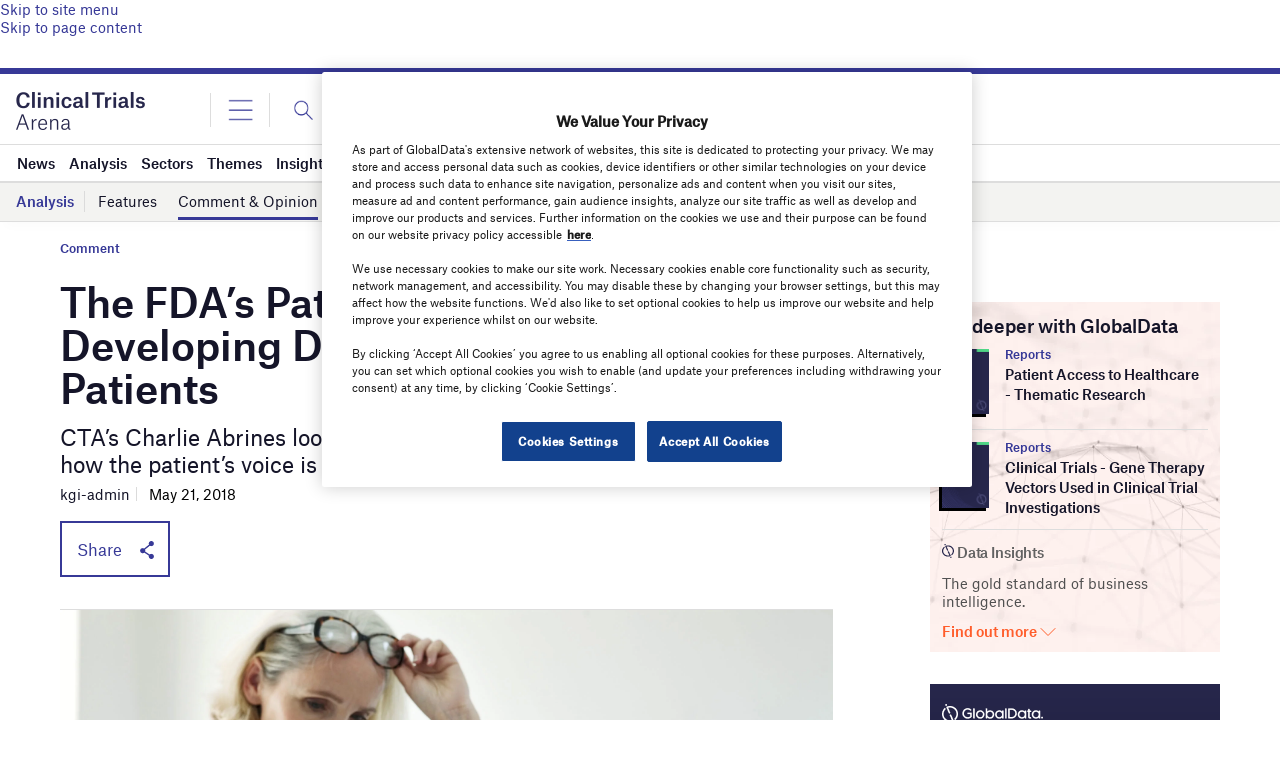

--- FILE ---
content_type: text/html; charset=utf-8
request_url: https://www.google.com/recaptcha/api2/anchor?ar=1&k=6LcqBjQUAAAAAOm0OoVcGhdeuwRaYeG44rfzGqtv&co=aHR0cHM6Ly93d3cuY2xpbmljYWx0cmlhbHNhcmVuYS5jb206NDQz&hl=en&v=PoyoqOPhxBO7pBk68S4YbpHZ&size=normal&anchor-ms=20000&execute-ms=30000&cb=3rdr66myfxk6
body_size: 49293
content:
<!DOCTYPE HTML><html dir="ltr" lang="en"><head><meta http-equiv="Content-Type" content="text/html; charset=UTF-8">
<meta http-equiv="X-UA-Compatible" content="IE=edge">
<title>reCAPTCHA</title>
<style type="text/css">
/* cyrillic-ext */
@font-face {
  font-family: 'Roboto';
  font-style: normal;
  font-weight: 400;
  font-stretch: 100%;
  src: url(//fonts.gstatic.com/s/roboto/v48/KFO7CnqEu92Fr1ME7kSn66aGLdTylUAMa3GUBHMdazTgWw.woff2) format('woff2');
  unicode-range: U+0460-052F, U+1C80-1C8A, U+20B4, U+2DE0-2DFF, U+A640-A69F, U+FE2E-FE2F;
}
/* cyrillic */
@font-face {
  font-family: 'Roboto';
  font-style: normal;
  font-weight: 400;
  font-stretch: 100%;
  src: url(//fonts.gstatic.com/s/roboto/v48/KFO7CnqEu92Fr1ME7kSn66aGLdTylUAMa3iUBHMdazTgWw.woff2) format('woff2');
  unicode-range: U+0301, U+0400-045F, U+0490-0491, U+04B0-04B1, U+2116;
}
/* greek-ext */
@font-face {
  font-family: 'Roboto';
  font-style: normal;
  font-weight: 400;
  font-stretch: 100%;
  src: url(//fonts.gstatic.com/s/roboto/v48/KFO7CnqEu92Fr1ME7kSn66aGLdTylUAMa3CUBHMdazTgWw.woff2) format('woff2');
  unicode-range: U+1F00-1FFF;
}
/* greek */
@font-face {
  font-family: 'Roboto';
  font-style: normal;
  font-weight: 400;
  font-stretch: 100%;
  src: url(//fonts.gstatic.com/s/roboto/v48/KFO7CnqEu92Fr1ME7kSn66aGLdTylUAMa3-UBHMdazTgWw.woff2) format('woff2');
  unicode-range: U+0370-0377, U+037A-037F, U+0384-038A, U+038C, U+038E-03A1, U+03A3-03FF;
}
/* math */
@font-face {
  font-family: 'Roboto';
  font-style: normal;
  font-weight: 400;
  font-stretch: 100%;
  src: url(//fonts.gstatic.com/s/roboto/v48/KFO7CnqEu92Fr1ME7kSn66aGLdTylUAMawCUBHMdazTgWw.woff2) format('woff2');
  unicode-range: U+0302-0303, U+0305, U+0307-0308, U+0310, U+0312, U+0315, U+031A, U+0326-0327, U+032C, U+032F-0330, U+0332-0333, U+0338, U+033A, U+0346, U+034D, U+0391-03A1, U+03A3-03A9, U+03B1-03C9, U+03D1, U+03D5-03D6, U+03F0-03F1, U+03F4-03F5, U+2016-2017, U+2034-2038, U+203C, U+2040, U+2043, U+2047, U+2050, U+2057, U+205F, U+2070-2071, U+2074-208E, U+2090-209C, U+20D0-20DC, U+20E1, U+20E5-20EF, U+2100-2112, U+2114-2115, U+2117-2121, U+2123-214F, U+2190, U+2192, U+2194-21AE, U+21B0-21E5, U+21F1-21F2, U+21F4-2211, U+2213-2214, U+2216-22FF, U+2308-230B, U+2310, U+2319, U+231C-2321, U+2336-237A, U+237C, U+2395, U+239B-23B7, U+23D0, U+23DC-23E1, U+2474-2475, U+25AF, U+25B3, U+25B7, U+25BD, U+25C1, U+25CA, U+25CC, U+25FB, U+266D-266F, U+27C0-27FF, U+2900-2AFF, U+2B0E-2B11, U+2B30-2B4C, U+2BFE, U+3030, U+FF5B, U+FF5D, U+1D400-1D7FF, U+1EE00-1EEFF;
}
/* symbols */
@font-face {
  font-family: 'Roboto';
  font-style: normal;
  font-weight: 400;
  font-stretch: 100%;
  src: url(//fonts.gstatic.com/s/roboto/v48/KFO7CnqEu92Fr1ME7kSn66aGLdTylUAMaxKUBHMdazTgWw.woff2) format('woff2');
  unicode-range: U+0001-000C, U+000E-001F, U+007F-009F, U+20DD-20E0, U+20E2-20E4, U+2150-218F, U+2190, U+2192, U+2194-2199, U+21AF, U+21E6-21F0, U+21F3, U+2218-2219, U+2299, U+22C4-22C6, U+2300-243F, U+2440-244A, U+2460-24FF, U+25A0-27BF, U+2800-28FF, U+2921-2922, U+2981, U+29BF, U+29EB, U+2B00-2BFF, U+4DC0-4DFF, U+FFF9-FFFB, U+10140-1018E, U+10190-1019C, U+101A0, U+101D0-101FD, U+102E0-102FB, U+10E60-10E7E, U+1D2C0-1D2D3, U+1D2E0-1D37F, U+1F000-1F0FF, U+1F100-1F1AD, U+1F1E6-1F1FF, U+1F30D-1F30F, U+1F315, U+1F31C, U+1F31E, U+1F320-1F32C, U+1F336, U+1F378, U+1F37D, U+1F382, U+1F393-1F39F, U+1F3A7-1F3A8, U+1F3AC-1F3AF, U+1F3C2, U+1F3C4-1F3C6, U+1F3CA-1F3CE, U+1F3D4-1F3E0, U+1F3ED, U+1F3F1-1F3F3, U+1F3F5-1F3F7, U+1F408, U+1F415, U+1F41F, U+1F426, U+1F43F, U+1F441-1F442, U+1F444, U+1F446-1F449, U+1F44C-1F44E, U+1F453, U+1F46A, U+1F47D, U+1F4A3, U+1F4B0, U+1F4B3, U+1F4B9, U+1F4BB, U+1F4BF, U+1F4C8-1F4CB, U+1F4D6, U+1F4DA, U+1F4DF, U+1F4E3-1F4E6, U+1F4EA-1F4ED, U+1F4F7, U+1F4F9-1F4FB, U+1F4FD-1F4FE, U+1F503, U+1F507-1F50B, U+1F50D, U+1F512-1F513, U+1F53E-1F54A, U+1F54F-1F5FA, U+1F610, U+1F650-1F67F, U+1F687, U+1F68D, U+1F691, U+1F694, U+1F698, U+1F6AD, U+1F6B2, U+1F6B9-1F6BA, U+1F6BC, U+1F6C6-1F6CF, U+1F6D3-1F6D7, U+1F6E0-1F6EA, U+1F6F0-1F6F3, U+1F6F7-1F6FC, U+1F700-1F7FF, U+1F800-1F80B, U+1F810-1F847, U+1F850-1F859, U+1F860-1F887, U+1F890-1F8AD, U+1F8B0-1F8BB, U+1F8C0-1F8C1, U+1F900-1F90B, U+1F93B, U+1F946, U+1F984, U+1F996, U+1F9E9, U+1FA00-1FA6F, U+1FA70-1FA7C, U+1FA80-1FA89, U+1FA8F-1FAC6, U+1FACE-1FADC, U+1FADF-1FAE9, U+1FAF0-1FAF8, U+1FB00-1FBFF;
}
/* vietnamese */
@font-face {
  font-family: 'Roboto';
  font-style: normal;
  font-weight: 400;
  font-stretch: 100%;
  src: url(//fonts.gstatic.com/s/roboto/v48/KFO7CnqEu92Fr1ME7kSn66aGLdTylUAMa3OUBHMdazTgWw.woff2) format('woff2');
  unicode-range: U+0102-0103, U+0110-0111, U+0128-0129, U+0168-0169, U+01A0-01A1, U+01AF-01B0, U+0300-0301, U+0303-0304, U+0308-0309, U+0323, U+0329, U+1EA0-1EF9, U+20AB;
}
/* latin-ext */
@font-face {
  font-family: 'Roboto';
  font-style: normal;
  font-weight: 400;
  font-stretch: 100%;
  src: url(//fonts.gstatic.com/s/roboto/v48/KFO7CnqEu92Fr1ME7kSn66aGLdTylUAMa3KUBHMdazTgWw.woff2) format('woff2');
  unicode-range: U+0100-02BA, U+02BD-02C5, U+02C7-02CC, U+02CE-02D7, U+02DD-02FF, U+0304, U+0308, U+0329, U+1D00-1DBF, U+1E00-1E9F, U+1EF2-1EFF, U+2020, U+20A0-20AB, U+20AD-20C0, U+2113, U+2C60-2C7F, U+A720-A7FF;
}
/* latin */
@font-face {
  font-family: 'Roboto';
  font-style: normal;
  font-weight: 400;
  font-stretch: 100%;
  src: url(//fonts.gstatic.com/s/roboto/v48/KFO7CnqEu92Fr1ME7kSn66aGLdTylUAMa3yUBHMdazQ.woff2) format('woff2');
  unicode-range: U+0000-00FF, U+0131, U+0152-0153, U+02BB-02BC, U+02C6, U+02DA, U+02DC, U+0304, U+0308, U+0329, U+2000-206F, U+20AC, U+2122, U+2191, U+2193, U+2212, U+2215, U+FEFF, U+FFFD;
}
/* cyrillic-ext */
@font-face {
  font-family: 'Roboto';
  font-style: normal;
  font-weight: 500;
  font-stretch: 100%;
  src: url(//fonts.gstatic.com/s/roboto/v48/KFO7CnqEu92Fr1ME7kSn66aGLdTylUAMa3GUBHMdazTgWw.woff2) format('woff2');
  unicode-range: U+0460-052F, U+1C80-1C8A, U+20B4, U+2DE0-2DFF, U+A640-A69F, U+FE2E-FE2F;
}
/* cyrillic */
@font-face {
  font-family: 'Roboto';
  font-style: normal;
  font-weight: 500;
  font-stretch: 100%;
  src: url(//fonts.gstatic.com/s/roboto/v48/KFO7CnqEu92Fr1ME7kSn66aGLdTylUAMa3iUBHMdazTgWw.woff2) format('woff2');
  unicode-range: U+0301, U+0400-045F, U+0490-0491, U+04B0-04B1, U+2116;
}
/* greek-ext */
@font-face {
  font-family: 'Roboto';
  font-style: normal;
  font-weight: 500;
  font-stretch: 100%;
  src: url(//fonts.gstatic.com/s/roboto/v48/KFO7CnqEu92Fr1ME7kSn66aGLdTylUAMa3CUBHMdazTgWw.woff2) format('woff2');
  unicode-range: U+1F00-1FFF;
}
/* greek */
@font-face {
  font-family: 'Roboto';
  font-style: normal;
  font-weight: 500;
  font-stretch: 100%;
  src: url(//fonts.gstatic.com/s/roboto/v48/KFO7CnqEu92Fr1ME7kSn66aGLdTylUAMa3-UBHMdazTgWw.woff2) format('woff2');
  unicode-range: U+0370-0377, U+037A-037F, U+0384-038A, U+038C, U+038E-03A1, U+03A3-03FF;
}
/* math */
@font-face {
  font-family: 'Roboto';
  font-style: normal;
  font-weight: 500;
  font-stretch: 100%;
  src: url(//fonts.gstatic.com/s/roboto/v48/KFO7CnqEu92Fr1ME7kSn66aGLdTylUAMawCUBHMdazTgWw.woff2) format('woff2');
  unicode-range: U+0302-0303, U+0305, U+0307-0308, U+0310, U+0312, U+0315, U+031A, U+0326-0327, U+032C, U+032F-0330, U+0332-0333, U+0338, U+033A, U+0346, U+034D, U+0391-03A1, U+03A3-03A9, U+03B1-03C9, U+03D1, U+03D5-03D6, U+03F0-03F1, U+03F4-03F5, U+2016-2017, U+2034-2038, U+203C, U+2040, U+2043, U+2047, U+2050, U+2057, U+205F, U+2070-2071, U+2074-208E, U+2090-209C, U+20D0-20DC, U+20E1, U+20E5-20EF, U+2100-2112, U+2114-2115, U+2117-2121, U+2123-214F, U+2190, U+2192, U+2194-21AE, U+21B0-21E5, U+21F1-21F2, U+21F4-2211, U+2213-2214, U+2216-22FF, U+2308-230B, U+2310, U+2319, U+231C-2321, U+2336-237A, U+237C, U+2395, U+239B-23B7, U+23D0, U+23DC-23E1, U+2474-2475, U+25AF, U+25B3, U+25B7, U+25BD, U+25C1, U+25CA, U+25CC, U+25FB, U+266D-266F, U+27C0-27FF, U+2900-2AFF, U+2B0E-2B11, U+2B30-2B4C, U+2BFE, U+3030, U+FF5B, U+FF5D, U+1D400-1D7FF, U+1EE00-1EEFF;
}
/* symbols */
@font-face {
  font-family: 'Roboto';
  font-style: normal;
  font-weight: 500;
  font-stretch: 100%;
  src: url(//fonts.gstatic.com/s/roboto/v48/KFO7CnqEu92Fr1ME7kSn66aGLdTylUAMaxKUBHMdazTgWw.woff2) format('woff2');
  unicode-range: U+0001-000C, U+000E-001F, U+007F-009F, U+20DD-20E0, U+20E2-20E4, U+2150-218F, U+2190, U+2192, U+2194-2199, U+21AF, U+21E6-21F0, U+21F3, U+2218-2219, U+2299, U+22C4-22C6, U+2300-243F, U+2440-244A, U+2460-24FF, U+25A0-27BF, U+2800-28FF, U+2921-2922, U+2981, U+29BF, U+29EB, U+2B00-2BFF, U+4DC0-4DFF, U+FFF9-FFFB, U+10140-1018E, U+10190-1019C, U+101A0, U+101D0-101FD, U+102E0-102FB, U+10E60-10E7E, U+1D2C0-1D2D3, U+1D2E0-1D37F, U+1F000-1F0FF, U+1F100-1F1AD, U+1F1E6-1F1FF, U+1F30D-1F30F, U+1F315, U+1F31C, U+1F31E, U+1F320-1F32C, U+1F336, U+1F378, U+1F37D, U+1F382, U+1F393-1F39F, U+1F3A7-1F3A8, U+1F3AC-1F3AF, U+1F3C2, U+1F3C4-1F3C6, U+1F3CA-1F3CE, U+1F3D4-1F3E0, U+1F3ED, U+1F3F1-1F3F3, U+1F3F5-1F3F7, U+1F408, U+1F415, U+1F41F, U+1F426, U+1F43F, U+1F441-1F442, U+1F444, U+1F446-1F449, U+1F44C-1F44E, U+1F453, U+1F46A, U+1F47D, U+1F4A3, U+1F4B0, U+1F4B3, U+1F4B9, U+1F4BB, U+1F4BF, U+1F4C8-1F4CB, U+1F4D6, U+1F4DA, U+1F4DF, U+1F4E3-1F4E6, U+1F4EA-1F4ED, U+1F4F7, U+1F4F9-1F4FB, U+1F4FD-1F4FE, U+1F503, U+1F507-1F50B, U+1F50D, U+1F512-1F513, U+1F53E-1F54A, U+1F54F-1F5FA, U+1F610, U+1F650-1F67F, U+1F687, U+1F68D, U+1F691, U+1F694, U+1F698, U+1F6AD, U+1F6B2, U+1F6B9-1F6BA, U+1F6BC, U+1F6C6-1F6CF, U+1F6D3-1F6D7, U+1F6E0-1F6EA, U+1F6F0-1F6F3, U+1F6F7-1F6FC, U+1F700-1F7FF, U+1F800-1F80B, U+1F810-1F847, U+1F850-1F859, U+1F860-1F887, U+1F890-1F8AD, U+1F8B0-1F8BB, U+1F8C0-1F8C1, U+1F900-1F90B, U+1F93B, U+1F946, U+1F984, U+1F996, U+1F9E9, U+1FA00-1FA6F, U+1FA70-1FA7C, U+1FA80-1FA89, U+1FA8F-1FAC6, U+1FACE-1FADC, U+1FADF-1FAE9, U+1FAF0-1FAF8, U+1FB00-1FBFF;
}
/* vietnamese */
@font-face {
  font-family: 'Roboto';
  font-style: normal;
  font-weight: 500;
  font-stretch: 100%;
  src: url(//fonts.gstatic.com/s/roboto/v48/KFO7CnqEu92Fr1ME7kSn66aGLdTylUAMa3OUBHMdazTgWw.woff2) format('woff2');
  unicode-range: U+0102-0103, U+0110-0111, U+0128-0129, U+0168-0169, U+01A0-01A1, U+01AF-01B0, U+0300-0301, U+0303-0304, U+0308-0309, U+0323, U+0329, U+1EA0-1EF9, U+20AB;
}
/* latin-ext */
@font-face {
  font-family: 'Roboto';
  font-style: normal;
  font-weight: 500;
  font-stretch: 100%;
  src: url(//fonts.gstatic.com/s/roboto/v48/KFO7CnqEu92Fr1ME7kSn66aGLdTylUAMa3KUBHMdazTgWw.woff2) format('woff2');
  unicode-range: U+0100-02BA, U+02BD-02C5, U+02C7-02CC, U+02CE-02D7, U+02DD-02FF, U+0304, U+0308, U+0329, U+1D00-1DBF, U+1E00-1E9F, U+1EF2-1EFF, U+2020, U+20A0-20AB, U+20AD-20C0, U+2113, U+2C60-2C7F, U+A720-A7FF;
}
/* latin */
@font-face {
  font-family: 'Roboto';
  font-style: normal;
  font-weight: 500;
  font-stretch: 100%;
  src: url(//fonts.gstatic.com/s/roboto/v48/KFO7CnqEu92Fr1ME7kSn66aGLdTylUAMa3yUBHMdazQ.woff2) format('woff2');
  unicode-range: U+0000-00FF, U+0131, U+0152-0153, U+02BB-02BC, U+02C6, U+02DA, U+02DC, U+0304, U+0308, U+0329, U+2000-206F, U+20AC, U+2122, U+2191, U+2193, U+2212, U+2215, U+FEFF, U+FFFD;
}
/* cyrillic-ext */
@font-face {
  font-family: 'Roboto';
  font-style: normal;
  font-weight: 900;
  font-stretch: 100%;
  src: url(//fonts.gstatic.com/s/roboto/v48/KFO7CnqEu92Fr1ME7kSn66aGLdTylUAMa3GUBHMdazTgWw.woff2) format('woff2');
  unicode-range: U+0460-052F, U+1C80-1C8A, U+20B4, U+2DE0-2DFF, U+A640-A69F, U+FE2E-FE2F;
}
/* cyrillic */
@font-face {
  font-family: 'Roboto';
  font-style: normal;
  font-weight: 900;
  font-stretch: 100%;
  src: url(//fonts.gstatic.com/s/roboto/v48/KFO7CnqEu92Fr1ME7kSn66aGLdTylUAMa3iUBHMdazTgWw.woff2) format('woff2');
  unicode-range: U+0301, U+0400-045F, U+0490-0491, U+04B0-04B1, U+2116;
}
/* greek-ext */
@font-face {
  font-family: 'Roboto';
  font-style: normal;
  font-weight: 900;
  font-stretch: 100%;
  src: url(//fonts.gstatic.com/s/roboto/v48/KFO7CnqEu92Fr1ME7kSn66aGLdTylUAMa3CUBHMdazTgWw.woff2) format('woff2');
  unicode-range: U+1F00-1FFF;
}
/* greek */
@font-face {
  font-family: 'Roboto';
  font-style: normal;
  font-weight: 900;
  font-stretch: 100%;
  src: url(//fonts.gstatic.com/s/roboto/v48/KFO7CnqEu92Fr1ME7kSn66aGLdTylUAMa3-UBHMdazTgWw.woff2) format('woff2');
  unicode-range: U+0370-0377, U+037A-037F, U+0384-038A, U+038C, U+038E-03A1, U+03A3-03FF;
}
/* math */
@font-face {
  font-family: 'Roboto';
  font-style: normal;
  font-weight: 900;
  font-stretch: 100%;
  src: url(//fonts.gstatic.com/s/roboto/v48/KFO7CnqEu92Fr1ME7kSn66aGLdTylUAMawCUBHMdazTgWw.woff2) format('woff2');
  unicode-range: U+0302-0303, U+0305, U+0307-0308, U+0310, U+0312, U+0315, U+031A, U+0326-0327, U+032C, U+032F-0330, U+0332-0333, U+0338, U+033A, U+0346, U+034D, U+0391-03A1, U+03A3-03A9, U+03B1-03C9, U+03D1, U+03D5-03D6, U+03F0-03F1, U+03F4-03F5, U+2016-2017, U+2034-2038, U+203C, U+2040, U+2043, U+2047, U+2050, U+2057, U+205F, U+2070-2071, U+2074-208E, U+2090-209C, U+20D0-20DC, U+20E1, U+20E5-20EF, U+2100-2112, U+2114-2115, U+2117-2121, U+2123-214F, U+2190, U+2192, U+2194-21AE, U+21B0-21E5, U+21F1-21F2, U+21F4-2211, U+2213-2214, U+2216-22FF, U+2308-230B, U+2310, U+2319, U+231C-2321, U+2336-237A, U+237C, U+2395, U+239B-23B7, U+23D0, U+23DC-23E1, U+2474-2475, U+25AF, U+25B3, U+25B7, U+25BD, U+25C1, U+25CA, U+25CC, U+25FB, U+266D-266F, U+27C0-27FF, U+2900-2AFF, U+2B0E-2B11, U+2B30-2B4C, U+2BFE, U+3030, U+FF5B, U+FF5D, U+1D400-1D7FF, U+1EE00-1EEFF;
}
/* symbols */
@font-face {
  font-family: 'Roboto';
  font-style: normal;
  font-weight: 900;
  font-stretch: 100%;
  src: url(//fonts.gstatic.com/s/roboto/v48/KFO7CnqEu92Fr1ME7kSn66aGLdTylUAMaxKUBHMdazTgWw.woff2) format('woff2');
  unicode-range: U+0001-000C, U+000E-001F, U+007F-009F, U+20DD-20E0, U+20E2-20E4, U+2150-218F, U+2190, U+2192, U+2194-2199, U+21AF, U+21E6-21F0, U+21F3, U+2218-2219, U+2299, U+22C4-22C6, U+2300-243F, U+2440-244A, U+2460-24FF, U+25A0-27BF, U+2800-28FF, U+2921-2922, U+2981, U+29BF, U+29EB, U+2B00-2BFF, U+4DC0-4DFF, U+FFF9-FFFB, U+10140-1018E, U+10190-1019C, U+101A0, U+101D0-101FD, U+102E0-102FB, U+10E60-10E7E, U+1D2C0-1D2D3, U+1D2E0-1D37F, U+1F000-1F0FF, U+1F100-1F1AD, U+1F1E6-1F1FF, U+1F30D-1F30F, U+1F315, U+1F31C, U+1F31E, U+1F320-1F32C, U+1F336, U+1F378, U+1F37D, U+1F382, U+1F393-1F39F, U+1F3A7-1F3A8, U+1F3AC-1F3AF, U+1F3C2, U+1F3C4-1F3C6, U+1F3CA-1F3CE, U+1F3D4-1F3E0, U+1F3ED, U+1F3F1-1F3F3, U+1F3F5-1F3F7, U+1F408, U+1F415, U+1F41F, U+1F426, U+1F43F, U+1F441-1F442, U+1F444, U+1F446-1F449, U+1F44C-1F44E, U+1F453, U+1F46A, U+1F47D, U+1F4A3, U+1F4B0, U+1F4B3, U+1F4B9, U+1F4BB, U+1F4BF, U+1F4C8-1F4CB, U+1F4D6, U+1F4DA, U+1F4DF, U+1F4E3-1F4E6, U+1F4EA-1F4ED, U+1F4F7, U+1F4F9-1F4FB, U+1F4FD-1F4FE, U+1F503, U+1F507-1F50B, U+1F50D, U+1F512-1F513, U+1F53E-1F54A, U+1F54F-1F5FA, U+1F610, U+1F650-1F67F, U+1F687, U+1F68D, U+1F691, U+1F694, U+1F698, U+1F6AD, U+1F6B2, U+1F6B9-1F6BA, U+1F6BC, U+1F6C6-1F6CF, U+1F6D3-1F6D7, U+1F6E0-1F6EA, U+1F6F0-1F6F3, U+1F6F7-1F6FC, U+1F700-1F7FF, U+1F800-1F80B, U+1F810-1F847, U+1F850-1F859, U+1F860-1F887, U+1F890-1F8AD, U+1F8B0-1F8BB, U+1F8C0-1F8C1, U+1F900-1F90B, U+1F93B, U+1F946, U+1F984, U+1F996, U+1F9E9, U+1FA00-1FA6F, U+1FA70-1FA7C, U+1FA80-1FA89, U+1FA8F-1FAC6, U+1FACE-1FADC, U+1FADF-1FAE9, U+1FAF0-1FAF8, U+1FB00-1FBFF;
}
/* vietnamese */
@font-face {
  font-family: 'Roboto';
  font-style: normal;
  font-weight: 900;
  font-stretch: 100%;
  src: url(//fonts.gstatic.com/s/roboto/v48/KFO7CnqEu92Fr1ME7kSn66aGLdTylUAMa3OUBHMdazTgWw.woff2) format('woff2');
  unicode-range: U+0102-0103, U+0110-0111, U+0128-0129, U+0168-0169, U+01A0-01A1, U+01AF-01B0, U+0300-0301, U+0303-0304, U+0308-0309, U+0323, U+0329, U+1EA0-1EF9, U+20AB;
}
/* latin-ext */
@font-face {
  font-family: 'Roboto';
  font-style: normal;
  font-weight: 900;
  font-stretch: 100%;
  src: url(//fonts.gstatic.com/s/roboto/v48/KFO7CnqEu92Fr1ME7kSn66aGLdTylUAMa3KUBHMdazTgWw.woff2) format('woff2');
  unicode-range: U+0100-02BA, U+02BD-02C5, U+02C7-02CC, U+02CE-02D7, U+02DD-02FF, U+0304, U+0308, U+0329, U+1D00-1DBF, U+1E00-1E9F, U+1EF2-1EFF, U+2020, U+20A0-20AB, U+20AD-20C0, U+2113, U+2C60-2C7F, U+A720-A7FF;
}
/* latin */
@font-face {
  font-family: 'Roboto';
  font-style: normal;
  font-weight: 900;
  font-stretch: 100%;
  src: url(//fonts.gstatic.com/s/roboto/v48/KFO7CnqEu92Fr1ME7kSn66aGLdTylUAMa3yUBHMdazQ.woff2) format('woff2');
  unicode-range: U+0000-00FF, U+0131, U+0152-0153, U+02BB-02BC, U+02C6, U+02DA, U+02DC, U+0304, U+0308, U+0329, U+2000-206F, U+20AC, U+2122, U+2191, U+2193, U+2212, U+2215, U+FEFF, U+FFFD;
}

</style>
<link rel="stylesheet" type="text/css" href="https://www.gstatic.com/recaptcha/releases/PoyoqOPhxBO7pBk68S4YbpHZ/styles__ltr.css">
<script nonce="t2WqD0xkN4jQpGEm5OEQqg" type="text/javascript">window['__recaptcha_api'] = 'https://www.google.com/recaptcha/api2/';</script>
<script type="text/javascript" src="https://www.gstatic.com/recaptcha/releases/PoyoqOPhxBO7pBk68S4YbpHZ/recaptcha__en.js" nonce="t2WqD0xkN4jQpGEm5OEQqg">
      
    </script></head>
<body><div id="rc-anchor-alert" class="rc-anchor-alert"></div>
<input type="hidden" id="recaptcha-token" value="[base64]">
<script type="text/javascript" nonce="t2WqD0xkN4jQpGEm5OEQqg">
      recaptcha.anchor.Main.init("[\x22ainput\x22,[\x22bgdata\x22,\x22\x22,\[base64]/[base64]/[base64]/[base64]/[base64]/UltsKytdPUU6KEU8MjA0OD9SW2wrK109RT4+NnwxOTI6KChFJjY0NTEyKT09NTUyOTYmJk0rMTxjLmxlbmd0aCYmKGMuY2hhckNvZGVBdChNKzEpJjY0NTEyKT09NTYzMjA/[base64]/[base64]/[base64]/[base64]/[base64]/[base64]/[base64]\x22,\[base64]\x22,\x22wobDisKvw6QAw7vCm8KRR8OBScOjHMOkDzwWwogHw7V0F8OBwossTBvDjMKwLsKOaTjCv8O8wpzDuCDCrcK4w4ADwoo0wq84w4bCsxoRPsKpeVdiDsKzw7xqETw/woPCizTCoyVBw7bDoFfDvWzCqFNVw4wrwrzDs2x/[base64]/CrMKnP1gnwqPCp8KCFMKgd8KqwrvCiMOaw4pgc2swUsOIRRtQL0Qjw4LCsMKreERpVnNxIcK9wpxpw7l8w5YNwrY/[base64]/RcKww7ojwoRuwojCvMKBM0FJISFZwoPDhMK/w7wcwobCnEjCgBEQOFrCisKRZADDt8KYBlzDu8Kje0vDkTnDpMOWBSvCvRnDpMKYwodufMOZBk9pw7FnwovCjcKIw7Z2CzgMw6HDrsKKGcOVwprDqMOMw7t3wo8/LRRLCB/[base64]/[base64]/DhFzCjkkcw4nChMOhwo1cAzPDtMOtwqEfOcOiW8K4w4AyEcOaPG8ZaH3Dn8K5Q8OQH8OnKwNmbsK4G8KyeWdZGizDrMOAw7ROWsOsaGw8SURkw6TCgMODcWPDsQHDjyHDpzXCssKXwoEfLMOXwrTDiSzDg8K/ZgTDkXo2cFNoZsKqVsKMbCDCuid9w40uIAbDgMKBw7HCo8OsHTEGwojDkxNnQwXCjcKWwpXDsMOnw67DiMKvw4/CgcOFwqd7RVTCncKrGEAkJcOMw6w9wrjDgcO0w7bDhGDDssKOworCp8KpwpkIT8KCKi/[base64]/DnMKOw4PCk8OHLsOkwoLDoMKUwppVY8KWWDluw73Ch8OVwrHCjS8WAQ8XKsKBEUjCtcKhaQ3DqsKcw4HDksKnwp/[base64]/DhcOrMzkCK1bDn8O7w6wSUMOAX8O2wqsWZcKhwoB7wqLDusKkw7PDq8OFw4rCi2XDlH7CoVLCn8KlS8OTfsKxf8KowrnCgMORKn/DsWBNwpYMwqkxw5vCtsKywqF1wp7Cr1A6bT4Jw6wrw4DDlDTCpU1TwovCpRlQdlzDtl8BwrfCqxbDocOoZ0NxAsOnw43Co8Kgwrgvb8KCw47CuxvCpSjDqAYRw4BBUV8cw7hjwoU/w7oAScKoQTrDpcOndjfDjWPCqAzDnsKAaikew5/CtMO+TzbDtcOZX8KfwpZHasO/w4luRjtfZxUkwqHDp8OrW8KJw4PDksOgVcOGw6lGD8ObFQjChWvDsEPCrsK7wr7CrS4Swqp9N8KXbMO4BsKyQ8O3VW7CnMORwoQMcQjDtVk/wq7CqCZtwqpOZnpXw48swoZNwq/CmMOfQMKmWhgxw5gDE8KMwo7CkMONUUbCjT4Iw6gOwpzDpMOBJi/DlMOEdwXCs8Oswo/Ds8Oow5TCmcKrasOmEFzDucKNB8KbwrQYHELDjsOMw499c8K/wqLChjoVVMK6WMOgwr/CqcKwAiHCqsKEMcKlw7fDoDfCnxjDqsOLExwDw7vDhcOKIglEw5hNwoE4CMOIwopCLcOLwrPDlC3CmywXAsKYw4PCnT5Fw4PCiD5pw69ow6p2w4J5KGTDvTDCs2/Dq8OBRMO3McK2wpzCjcKJwqVpwoHCq8KkSsORw7hwwoRaVztIB14fwo7CmsKBDQfDs8KkdMKqL8KsOWvDvcONw4LDr1YeXg/DpcKKV8O+wqcGZG3DiURww4LDohDCliLDgMOyH8KTf3LDpmbDpCvDoMOpw7PChcOEwqvDgSFowqzDrcKYIcOcw79qU8KiUsKDw6AaJcK2wqZgW8Kzw7LClWkBJx3CqcOnbzdVw7JXw4DCgcKkM8KOwphvw6zCicOWGncaKcKGBMO/wp3CklLCoMKBw6HCvMOqIsOHwozDnMOrCyjCusKYJsOMwpIFDjkeBMO/wox4D8OcwqbClQXCkMKYZArDtHzCvcOOH8K5wqXDpMKww5RDw40Nw7J3woEtwrTCnwh+w7/[base64]/ThJgFMKIfHXCqC8Iw77CkcOJAcOPw5bDiSvCgRTDhlfDrV3DqMO0w7bDk8KYw64VwqbDh3fDgcKZGiB6wqAzwrXDjcK3wqXDmMOZw5Z/wqPCr8O8DAjCmDzCk18pTMKvYsKFRj5WNVXDplcHwqQDwqzDk2A0wqMJw4xMPBvDkMKvwqXDl8KTb8OYE8KJLU/Dig3CukHDsMOSGnLCosOFGm49w4bCpVDDi8O2wpXDhjfDkSoFwoADTMOMUA4cw5osMz/CssKKw4lYw7o0Ui/CqlhDwrQMwrTDq03DnMKLw5x0Ny3CtBrCo8KlU8Kqw4R5wrxHPsOsw7zCnQ7DnBLDs8O0R8OEbFbDkgBsDsOUPgMSw5jDqcO3CU/[base64]/Dv2vDscKAEF7CgRtZPMOYwoDDsi7CoMKRwrpiQD3Cq8O0w5zDg28mw6XDlEHDoMOgw7TCmBvDgwTDnMKgwogtAsOMBMOpwr5hREvChEopScODwrUjwpfDgnrDlnPDssOfwobCiW/CqcK/wp3DjMKBVCRKCsKFw4nCiMOrV0PDrljCt8Kbe3vCqsKjesOEwrrDhlHDuMOYw4zDpCBQw4pcw7vCo8OAwpHChW5JUGrDjlTDg8KiJMKsHDJDNCYfXsKXwqVxwpXCqSYPw6MRwrxALVBZwqdzKF7ChT/[base64]/E8Ohw7LDiFfCp2PCqcKfDEfDhxnCkMOZW0PCs3ILdMK6wqTDhCoxXivCj8KKw7kwdm0ow5TDuwLCkVl9LUtKw4TCqQkmbEtrCifCmnN2w4TDgHLCkTHDnMKlw5vCmk4/w6hsTsOrw5DDkcKdwqHDthgDw5tkw7HDvcOBQ0wFw5fCrMKvwqHDhF7CrsO/fEl+wqUgRDEow6/[base64]/Dii3CgsOLw7Q8wqXDlMOrwrcbRsKKw6ElwovCunnCoMKBwoQNOMOzXBjDisOpawFswoUXGnTCjMKkwqvCj8O4w6xfbMKcJHggw40Bw6liw6bDjj82EcObwo/DisOfw4zDhsKMwp/DhFwhwpzCh8KCwqkjBMOmwoA7w57CsWPCicK5w5HCslttwqxwwp3Ck1fCrsKhwqh+WMOKwrPDocODZgHCizwbwovCvmN7fsOYw5A2el7CjsK1WH/Ck8KjasOKJMKXTcOtPnDCnMK4wqDCu8OqwoHCrSJawrNEwpdtw4INccKYw6QxIETDl8OCSm/[base64]/IMOswrRJNkI7BsO4wrzCkDPCjiIAwpVIw77CicKfw7tgRxTCpXNCwpFYwqfDi8KOWGoJwo3CmHYELjsvw4TDqMKOS8KWw5TDv8OMwpzDqMOnwoYKwoRhFT94D8OewpbDvhE/wp/[base64]/[base64]/CgiAaw6bDnsKpUFpuw7wnw63Dl0IkasKEfcK2TMORbMOkwrjDnFLDgsOBw5vDtXE8NsKFJMOTF0PDvh01S8KJTMKxwpnDoHkhBzHCkMK1wqHDmMOzwoYMJi7DvCfCuW46OWtFwod3IcOywrLDgMKfwozCusOmw5nCt8O/F8OJw7MIDsKMPzE6UFrCicOnw7EOwqgmwqcIW8OOwp/CjBZWwoR5bUtMw6tXwrlyXcKfbsO8wp7Cg8O9w6gOw6nCiMOMw6nDu8KdFWrDtC3CpQA2UTdyAlTCn8OLYsK8J8KZKsOMH8Oqa8OQL8Oow4zDvjEwRMKxKHsiw57CgETCl8ORwrbClAfDiS17w6oxwoTCm0ckwpTDp8KhwrvCsTzDunTDtmHCk1M6wqzChVoWaMKPVT/[base64]/Do0zCm8O9w77CqDLDg8K9GA/[base64]/DlR4eT8O8TsORwp5gw4N2w6ROw5N5KcONfkrCuldhw444PmRgJEPCjsOYwroYbsONw4bDgcONw45AdjVXHsK6w69Yw7NwDSUGSWfCicKmQinDmsO8w4VYOD7Dn8OowqbChFbCjA/DkcKaGXHDrD9LPGLDk8Kmwo/Ck8OwOMODM2Utwpl9w5nDk8OKw63DrnBDQVM5XEh1w5Nqwp8ww5M5Z8KJwo9HwoUrwp/Cq8O4HMKHIBxgXg3DrMOYw6EuI8ORwokFRsOpwp1ODMOVFcOHTMO9AsKawobDjT3CoMK9cng0R8O1w4FwwoPCgFJSb8KpwrwYGxLChwIBMwJQZQnDj8Osw5jCkCDCgMK5wphCwpgawp91ccOdwrx/w4UJwr3CjXYcAsOwwrsJw5c9woXCnUwyF0TCnsOabAZKw7zCr8KPwoXCujXDjcK8NUYhA1QgwoQxwp/DgjvCk39uwpB8VVTCpcKsasOOU8KFwqTCrcKxwq/Chw/[base64]/[base64]/[base64]/DjsOgbzgJw6BNQsK9DMOoMRFBw6/[base64]/w4vDk8KWwrXDvGnCqcO0w75sLyQVOFnDq3FXIzbDuAXDrztLbcKawozDvHfDk1RFP8OAw7tMAMOcKgfCtcKnwqJwKsOlLiXCh8OAwo3Dj8O6wrfClyzCpl0TShd1w4nDtMOjMcKbRmZmB8Olw4JFw5rCgcOxwq/Dm8KZwoHDrsK1OEDCpn5cw6pSw4LCh8ObRUTCvnlvwocnw5jDtMOJw5TCh34/wqLCpy4JwqVdMlzDv8KNw6LCvsOaFGd/VHcRwqfCgsO9IWHDvhtbw6vCpmpxwqTDtsOnRVPChx7Ct2PCqwjCqsKAR8KjwoEbI8KNQcOQw7o+WMKEwpR+AcKGw4h3BCrCjsKuXMOZw6FYwpBnM8K/[base64]/CkUx9woRAKBJgwrVLw7DCoMOHP3fDrmnCs8OudCrCryHDuMK+wrR5wpLDqsOLKnnDmH03LD3DqMOnwrvDgcOfwpxAZsO7T8KUw4VMBzB2WcO1woY+w7ZvEmYYAjExX8O+w48UVw4RTmrChMOYPsOAw5LDi1/[base64]/VsOwbg/DryQtWsOhwoLCpMO/wpkiwo5dwp9nwo9DwqAUZXvDqChxdw3DmMKNw7QrBcONwqU1w6vCkS7DpSxZworDqMOiwqQ8w6gTOcOewr8GFVFnd8KjEjTDiwXCt8OEwrdMwqZkwprCvVbCjBUndmxFFMOtw4XCqsOswr9hXV8sw7s/[base64]/DlTIfZ8K8aMKlaDdXwqDDvMK0K8O+O8KUXVJBw7fClnQBHiQJwqjCsRDDrsKAw7TDu0HDpcKQHWbDvcKADsKtw7LDq2xeHMK4JcOkJcK5DMO2wqXClXfDosKfIGAPwrx0KcOlPUgwKcKbFsO9w5DDh8K5w6LCkMO6LMK/Uw5Ew4fCjMKPw5Q8wrbDvEvCssOaw4bCoRPCizzDkn4Sw6/CiWd8w7TChTLDuTVtwrXDoTPDhMONf0bCn8Obw7RxXcKbEUwRBsK1w4Bhw6/Dh8KLwpbDi0FcVMKlw6jCmMKkwqJnw6c0YMOxLhfDpVfCj8K6w5XCn8KpwrhcwrbDv23CkDTChsKGw7Q9Rz8ZXgbCgErCiF7CnMOjwo/CjsOWAMK6M8Kxwo8qXMKewoJIwpYmwqBbw6V8C8Ouwp3DkR3CpMOcXzcZPMKTwo/[base64]/Cl8OPw6Z+PSPDvMKiWMKdw6xaAsOvw74QwpPCj8KrFMKRw78Jw5E3Q8OEbArCh8O3wohRw7jCtcKrw7vDv8OFF0/DpsKrPjPClWPCsAzCpMKDw6xoRsOrTXpvMxZAE1Iyw7vClXUfw6LDmE/[base64]/bsOBOk5PfMK7w5PDuMKkfsOAXMOGHMK7wqw/TkV2wqcTJzXCqxvDucKRw6I8w5kawqgmZXLClsK5XyQWwrjDvcONwqwGwpnCgcOJw7pLXRw/w4Q+w5/CtcO5UsOiwq5gbMK8w79uKcOtw61xHTPCsX7CoxHCuMKTZMO2w7/[base64]/CpGLDrAnDpTfDgsKIwpADRMORXj3DszrClcO4QMOPcG/Dv1jCgkfDswbCrMOKCxpbwp11w7HDqcKnw4nDp0nCtMOkwq/[base64]/[base64]/ClVBwH8KYSxtFwr7Ck8Klw6HCnGYuwrNawpXDmHLDmhLChcOEw53Ciy0GEcKawpjDkVPClhA1wrx8woXDq8K/F2Fswp0BwrTCtsKbw710MTPDhsOPAsOPE8K/NVIEcSooGMOiw5xEVgHClsOzc8KZPcOrw6XDn8Osw7dAE8KhVsK/LXQRfsOjAcOAE8O8w6kPGcOKwqrDp8OwbXXDiALDmsKND8OEw5Icw7DDkMKiw6XCo8KtPWHDp8O9InHDgsO0w5HCisKeZjbCs8KrLMK4wrYjwpfCqcKATz3CiEBnIMK/[base64]/H8Ogw4TDhHjCtWxtw4IdwqrCtTfDtCPCvMOZFMOewosKIQDCscOmDcODSsKmUcORbMOLTMKOw4XCtnFOw6FrfnMFwoZ/wpw8BAZ5LsOVcMOww5rDp8OvN1TCimsUdiPClSbCuGLDvcOZJsKqCnTDkREeMsK9wpvDr8Knw5AOVGNTwp08eQTCiTU1wpVDwq5Nwr7CqSbDpMOvwpnDhQHDrnVAwoDDscKwecOKCnXCpsKNwr00w6rCrDVLDsKFA8Kqw4w+w6w2w6BtLcKWYgI7wofDi8K7w6zCnG/Ds8Krwrkjw54Fc21awo0kN2EfUcOCwq/[base64]/CvsO/[base64]/Dk2zCksKJd8KjWHFHV8KTwpFtY8OCIkB6ScOWYyvCgxFOwo9VUcK/BEnCpG3CgsKrEcOtw4/DvH/DkgHDvRtkKMOJwpXChVdLG0bCuMKva8KWw7kXwrZPw53CuMOTG1xDUG8wFsOVQMOcNcK1T8OSbyJBMT9zwoE4PMKBZcOXbMOhw4jDoMOrw6Yhw7vCvRQfwpg4w53Ci8OaZ8KWIV48woHDpDcCekRdYAo1wptnd8ONwpTDsSjDgkTCulw/PMOEJsKXw6TDksK2ekrDgcKJVCHDgsOOKcOWDjwpPsOewpPDtcKwwrTCpmfCr8OXCcKsw7vDsMKvRMKvGMKrw7AKEnQTwpDCml/CgMOzQlHDikvCtmITw6HDpCx8M8KEwpXDsznCoxd9w4oRwrLDlnbChgPCj3bDocKJBMOdwp9IfMOQIFfDncOYw6PCr28AIsKUwqfDnHHCkXtfN8KCXHfDgcKTaS3CrTLDjsOkEsOhw7VgHiXCrQzCpTBDw7zDkVvDkMO/wq0LMj9wSglBKBw+F8Okw5IsWlDDlcOXw7vDhcOPwqjDsGjDosKdw43Do8Obw78iWmjDni1bwpbDs8KJEsOKw4LDgAbCgl8rw5UgwqJKUMK6w5fCgsO+Vj1ZJTvDoxtSwq/DusO4w7Z8cH7Dp1E+w7ZwRcOvwrbCsUM9w7tSdcOCw48FwrcMcQFIwpQ9IR4dLzXCkMKvw7Rmw5DCuHZPKsKHecKwwpdKJB7CrzICw6p2R8Oxw6kKEknDg8OPw4MvQ209wrrCnVMxVWQvwoZIaMKgbcOyPEZLZcODeinChnnDvDEuOVMGVcODw6/CmFprw6Q/C0gywpBIY0/[base64]/Dv1U7wqPCp0hawp5dBMKqLWrCtnlUZMOcJsKLLsKpw7B1wqM2c8O/[base64]/DmMKlNMKUwq06wr7DvQ7Dh8OFw5bDvnwXw6EHw4jDu8KtJ048GcOOCsKwbcO5wrNIw6xrBz7DmFEObsKqwo0XwrzDrCfCgTXDsyLCkMO+wqXCtcOWRT82XcONw4PCqsOLw5/CvcOmAGPCjXHDucOIesOHw71swrjCkcOvwrtdw5Z/[base64]/[base64]/wqMULVnCiVDDiCrDvwrDhUt4w4cHesO9w4kSw4MtdmXCkcOKOMKQw7/Ds1bDlwlSw4fDpCrDkFzCo8Onw4LDqylUU37DqMOpwrlGw4whUsKRP0bCksOZwq/Cqj9VBTPDvcOcw6t5HlTDssOGwo1FwqvDlMOUZycmXcOsw7tJwp7DtcOkDsK6w7PCkMKXw65+AUxowq/DjA3CrsOcw7HChMKHa8KNwonDqxApw67DskgWwpfCv18DwosjwqnDtnEswrETw4/CoMOdZBnDi3DChzPChlgDw4TDuGLDjD7Dj2nCl8Kzw4HCo3sZU8O2wpPCgCMTwrLCgjnCvCDDqcKcd8KZfVPCisOXw43DiF7DrBEPwqdHwqTDj8OsDcOFfsKMb8OdwpRuw7Vxwrlmw7Vsw6zDuA/CicKtwoHDgMKYw7fDs8Obw5JKLAvDp3p/w60gKMOZwrJGUMO6ZB1FwrgPwoV3wo3Dn13DrBDDnBrDlDsYQCoob8K/IDvCtcOewolTA8OUBMOww7rCk0HCm8OET8Krw50OwrtmEw8lw7JIwqhuGsO2YMOKCEllwpnDgMO9wqbCr8OkIMOdw7rDlsO1ZsK3NEPDoyLDuxfCv1nCqsOjwqfDkMOjw4nCkBJPMzcJJMKyw7HCsTJ5wpRoSzTDo3/Dn8OHwq7DijbDkl/Cu8Kmw4TDnsKnw7/Diycof8OoS8KQP2/DiRnDgG7DkcOabCzCvTllwol/w7rCksKXJFIPwqQfw6fCvkrDmRHDnDTDvsKhf1jCq2IeFBh1w5RZwoHCm8OLXE1rw4wANF44Rg4KBzzDrcKDw6rDnHjDkWdyIg9BwqPDh2vDkSLDn8KhIWLCr8KLJ0PCsMOFLBgtNBtWLnVkC2jDvgJWwqlHw7UKEsOpacKfwpPDgidMK8O/Q2XCtMKBwpbCmMO2w5HDvsO3w5bDlijDmMKPDcKwwohiw4TCh0rDtlHDulMFwod6b8OgVlLDo8Kzw4BhQMKlMG7ClSM8w7/DhcOuSMKxwoJQGMOOw6ZdOsOuw5UhF8KlHsO6bAhKwpDDrgbDksOAasKLwrjCusK+wqxxw5/DsUbCjsO2wpvDh3DCpcKjwodqwpvDrS4dw7FmIXvDvMK7woLCoSgZfMOlTsKMGhh7Kl3Dj8Kewr/ChsK+wqsRwqnDvsOVUhYKwrjCkUbCs8KcwpIMTsK5woXDksKoNBjDg8OfUTbCoyciwoHDhAIGw6dkw482wpYAw43DmsOHM8Orw7JeTCw+eMOSwptJwpE8UBdnBCbDolPCpm9bw5/Dq3hyREMOwo8cw5bDm8K5G8Kqw5vCpcOrFsO7MsOBwooMw6/DnF5bwoVGwoRCOMOww6PCusONYkDCrsOmwr16NMORwrTCqsObDsOBwoRfbj7Do1wjwpPCrWrDm8OgHsOMMxJXw4LCmWcXwrx4VMKAN1bDj8KFw4Q5wqrCi8KeCcKhw4syacKvHcO1wqQIw7oNwrzCn8OMwqckw5nClMKEwq/[base64]/w7kdKMOhw4RowqFPPW5cw7/ClcO8wp9uUsOaw7LDiysDa8Omw7IwCcKwwrlZKMOiwp3Ck2PCuMOidMO7EQbDux4fw5/CmGHDlzkkw5VgFS03V2dJw6YUOkJ0w4XDqzZ/AsOyQMK/CyFRHxzDtMKEwoNDwoLDnzoewqHCs3Z2FsKTdcK/dWPCqW3DvcK8EMKjwrnDhcO2H8KlRsKfKQYEw49pwr/[base64]/CgsOswqk1Q2DDocOtBMOJbcO/w4XCpMKqRl3DjXMmHMKxfcOHwqrCilU1BAoPMcOiW8KJK8KGwp9owo/CnMKtIyfChMKzw5oSw48rw7nDl1gGw5RCOBUpwoHCl1t5fDsBw4TCgE5TfRTDpMOeWEXDt8O4wp9Lw54PUcKmIRtLPcOQGQkgw6dwwrEEw5jDp8OSw4cjFy1ywr9eFsKVwqzCtk49UiB+wrc3CVPCnsKswql8w7Efwq/[base64]/Xk5AHlh8ZMKGE1UlV0jDt8Kjwp48wr4/[base64]/w5FDX8KdfsOnJB7Dp2MsworCgEXDpsKoTknDncOrwpnCtHQkwpHDg8Kze8O/woXDlk0HDVDCucOWw4bCn8KeZTJpPklqKcKUwqjCqcKXw73ChEzDoyrDgcKDw4zDtU1ZG8KXYsO0QGpRBMKkwo5hwoUFTCrDucOAWWFkDMKGw6PChBxswqpJCkJgXXDCnT/CiMKtw6vCtMOhGlPDn8KZw7rDhcKsAhRFN1/CssOKcHvCgQsXwrJWw61dSmzDu8OFw6NLGXZ+PsKMw7Z8I8Kow6x2NVNbDRrDm18ZWMOqwrF4wrHCoH3ChcKDwp9kbsKHYHp/[base64]/Ci8OEaS5mfgvCsh3CqwLDj8K+VMOJwojCrMOTNA0PWTPCrxwuIyBiP8OFw74lwrIRYEUlFcOWwqk5X8ObwrF5U8Olw50Fw7DCjD3CjRdTF8Kkwp/Cs8Kkw4XCvsOJw4jDl8K3w4TCqsKbw45Lw6htL8O+dsKyw6Afw6PClC1RK0M1esO9SxIpYsKBHTnDrWlFDQ0nwpjCnsO4wqHCjcKrcMOxWcKDeCBnw4VhwpXCu3kUWsKpQ3LDh3LCnMKMOTDCn8KIMsOzcwcDHMOyPMObfGTChXJFwrBuw5EjQcK/w6zCucKxw5/[base64]/DpMKmJzXCucOyEMKxEcOCwpnCnjNlwrXCgVQJHVjDo8KwVXxPTT1fw411woNwLMKuSsKnUwcAAU7DnMKJeFMDwpQKwq9IA8OWXHd2wozCqQhPw6DCt1JnwrHCrsKWaxdUbGgSeRgawpvDrMOrwrlCw6/Dv2PDqcKZF8OAA1LDl8KzWsKRwpfCpQXCo8O2csKyCEPCrD/DtsOQdCvClgfDl8KKScKdBk4zQkZROlXCvsKUw5sCwoBQBz9Hw5fCgcKsw4jDjcKsw7/DlSsEJ8OhYjTDng1Zw5nCvsOAUMOYw6PDpArDicKIwqpkFMK0wqrDrsOXbCcOScKJw6HCvXJcY101w6/DjcKNw70YVBvCisKcwrrDjMK3wq3CnREGw7pow6rDhhHDs8O7PkxIITIAw6VBecKiw5VydUvDrsKcwp7Dm1A6OsKJJ8Kaw6B+w6ZrWMKgF0fCmQMSfsOuw6lewoxCf31owq0IRHvClx/[base64]/CqXojNnjCg3LDql3Dh1V2S8KxwoB5M8OJJGBbwrnDn8KXAVhFVcORCsK5wqzCkXzCgVlraVhlwrzDhnvDgVfCnnt3PEYSw5HCs2fDl8O2w6gsw4pZV11ew5AgTlByIcKSw5tiw4RCw6thwq/Cv8Kww6zDhkXDnHjDncORT0pdRXDCusOjwrrDsGzCoyteVADDkcOTacOow7VEYsKgw6zDosKYN8KqcsO7wqovw55kw4hCwrHClRDCkko4ZcKjw75Qw585KnhFwqNmwoXDncK7wqnDt0J4bsKowpjCrmNjwrPDpcORd8KBTD/CiQLDiXTClsKgDR3DlMOLK8KDw4plCS8fagzDqsObbxjDr28EDyRYNnLCrE7Ds8KyBMOAJsKLU2LDsi/[base64]/Dqz0sw6BycX53GsOQw7DCkHAzdcKlwr7CjntpHHrDjRw/bMOCJcKqZA7DgsOjTcK+wrMYwofCjDTDiwIEMTtDD3HDm8KtCkPDhsOlGsOKNTh1ccKFwrFKWMKrwrRkw4PChEDDmsOEY3LCrj3Dv0PDj8Oxw7JdWsKjwqLDmsOLM8Oxw7fDm8O3wqtcwpfDp8OBEgwew4/DvWweZS/ChMOkNcO/MD4KXMKSGMK/SAM7w4YMQT/Ckw3Dl27Ch8KCEsOHD8KQwp1ldk00w5BZEsO1aA0/[base64]/DvsOGw5Qkw5RzPHclHMK6KcKfwrnCpsKLw4vCrsO8wpXCo3rDrsKgw5QCGhrCsEjCu8KfXMKRw6LDhF4cw63DiRgSwqnDuXTDshNkfcONwpAsw4dXw4bCv8O+w5rCpml/[base64]/DhyzDs8OydAbDt0l7wqA9M8ODKkLDrV7CgV1yM8O/ICnCqAhOw47ChAkPw7rCvg7DvAp3woJfQxkmwpo/wot7R3DDl3xjSMOWw5ENwrfDhMKgBMKjRsKPw4DDscKcX2k2w6XDg8Kxw71uw4rCrHbCvMO2w5Zkwr5tw7nDl8O/w6gTXQbCugYhwrAaw7LDvMOJwrMNG0pKwpdkw4/DpAbCl8Ohw70/wqRFwpgCScODwrvCq3Zvwo4iHE0vw5zDgXDCjAp7w4l7w4/[base64]/[base64]/DjjBvYsK4w5xkwpYLw6tEw7ZybMKBDcOpJcOTLjQOMAI4WnvDrSLDs8OcCsOlwoMCaGwdKcOZwrjDmBnDmlRhF8Kmw7/Cs8KNw4fDr8Krd8Oiw4/Dh3/CucKiworDvGkTCsO9wohgwrY7wrpSwqMJw6lswr1cXHxSG8KNGMKHw69Rb8KawqfDqcOFw5bDnMK3O8KWKQPDg8ODRwFmA8OAZiTDp8KvQ8OFPgkjVcOmWiYNw6HCtGQtEMKMw68Jw6fCnMKNwoTCrsKxw4HCg0HChFrCkcKWJSk6Hy4jwpfCkE/DkWLDtAbChsKKw7JDwqw0w5VKdFZ1azbCunQdwqwAw6wMw4LDlwnDszfDr8KcE1sUw5DDm8OcwqPCoijCrsK0dsOEw4RawpsmRHJUUcKuwrzDucOxw5nCoMOzIMKETBvDjUVpwqbCvsK5LMO3wpY1wqUHEMKQw5dwWCXCtcOuwo8cVcOCIGPCncO/[base64]/w5x7fXrDun0Sw5PCucKuZXktcG7CtcK6EsONwoXDt8KbPsKTw60uKMKuVD3DqHzDmMORVsO0w7/Dm8KDw5ZKEiFJw4B4a3TDpsKsw755DQnDoUfCvsKow5ljWzUYw4PChg8/[base64]/w5DDmsOSw7hKw4bDmFcVwpnCnMKuOcOrCHwTanoRw6PDnTHDlFlNcy7CpcOtZMKTw7o0wptXIsKIwo7DkBrClx52w5MNLMOIWcK0w43Cj1VcwqxwfTLDs8KFw5jDv0nDncOHwqd7w60/UX/CrXI9WV7CjH/CkMKQAcOdD8OEwpnDo8OSwqZsGsOuwrd+RUjDi8KKOxPCohlcC0vDisKaw6/DlcOSw71Ww4TCssKLw5MAw6NPw4gxw4jCkgASw6AUwrMkw6gRQ8OrasOLRsKtw5AHJMKnwrh9C8O2w7VIwrRHwoM6w6nCscOHP8O6w6vDlBJJwpgpw6w/AB1Iw5DDkcKuwp7DoRnCg8OXOsKbw4cmK8O0wpJCcEbCo8OWwoDChDrClMKXMMKCw7XDl0fCmMKowqAawrHDqhJDahoNTsOgwqo6wo/CtMKbW8ODwpPCg8KuwrjCtcOrNCUmYMKZNMKkbygdC2nCgAZ6wrovbnrDnMKsF8OFWcKnw70fwrzClmdcw5PCp8OkYMOpBCzDtMKrwpF8d0/CsMKBX0pXwqwMeMOtw5IRw6nCtT7CpwvCtBnDr8OMIMKyw6PCsBnDj8OSw6/Dq2omP8KcCsO+w7TDsWHCqsKAZ8KawobChcKFAnNnwr7CsiLDmjDDuGhtccO7dmtSO8Kpw4DChMKlZE3CmwLDiTPCisK+w6BywpQ3ZMOQw57DrMOOw6t6woE0MMO1JxtgwqEOKWPCmMO+D8OAw4nCrD0QMl7ClwDDksKNwoPCp8OZwq/[base64]/DuXTCusOhw4FQwrzCkcKLa8KzR2HDl8Onw5/[base64]/[base64]/HmMdw4HCtDrDpEnCvMO1e8OCwqnDuTQXQX/[base64]/[base64]/w5nCpxDCocKed1HCmsKCw40Ywr7Coi7Cn8OGcMOow4s8BVkZwpLCkwlJa0DDtwI5VD8Rw6Vaw47DnsOcw6MzEjwfKDcgwqPCnUDCrmInNcKXCDHDh8OoMlDDpBrCssK9Qh1bdMKHw5zDhB4/w6/DhMOqdsOXw5nCq8O8wqB1w7jDg8OxRDLCihlXwr/CuMOWw6hCfgXDksOJesKaw6hBEsOIw5bCqsOEw53CsMO+GMOdwqrDvcKPcAggbhRtHEkKwosVRR5PX0F3FcKmLcKdXCvDksKcPyYfwqHDljnDr8O0PsKHVMK6wqvCu392SwgSwo9oKcKAw4oJCMOWw5rDnWDCjy1ew5zDhXobw59YLjtgw5DCh8KyE1/DsMKjOcKnb8KtUcKSw7jCqVDCiMK+CcOGBV/[base64]/[base64]/Cn3/Dnh5Ww61fw542BgHDh3fCi0x2EMOCwqEOQ3rCjsOxTcKvNMKtb8K0UsOTw5rDgmLCiXvDoGNONcKkasOhPMOlw61WLwMxw5pvfDJgasOTQm0yAMKIUkEiwrTCoR0GHD1LN8OgwrlASmHCqMKwVcO/wq7Dk04QNsOzw4YJcMO7NjtfwptCdCvDgcOSNMOSwrHDjUzDgDgLw5xeYMKfwqPCg2d/XMOYwoZzD8OFwpFfw4vCvcKBFBfClMKhXHHDjS0Ww6UKfsKVQsOVCsKswoAewoPCtgB/w5k1w68sw7MFwrtoY8KSOl1Wwo4mwoReASTCosO6w7TCjS8Jw74OWMOYw5HDgcKPeip/w7LCtRnChhzCqMOwbUUfwp/ClUImwrXCpR9dY2bDk8Ofw5kMwr/CpsKOwoJ4w5ZHXMOHw7jDiRHCgsODw7nCgsKswpsYw70ABWLDvg9Mw5Nrw61TWh7Cv35sGsOXS04XCybDmMKpwqTCumbClsKEw5ZyIcKHMsKPwpkRw4vDpMKKMsKIw74Uw6AWw5B3T3DDomVuw4gRw40fwp/DscOeA8OJwrPDsRAOw4A6csO8bXPCuU5JwqEdelguw7vChVsWcMKYbcOJU8K4DMKsam7DtSjDoMOhNcKyCDPDv1rDgcK/ScOhw4VUA8KqYsKbw4bCnMOcwqsMIcOswpnDuwXCtsO4wqbDscOOB0ktOxzCiEfDoRZQUcK0CVDDmsK/w6hMByEew4TDu8KyVWnCslJXwrbCkhJwKcK0T8OEwpNowrJuEw4uwqHDvS3CgMKQW08aZUYzLFnDt8OUCjTChijCuVphXcKvw5HDmMKxICw5woM3worDtgY7dR3CtgsRw5xiwqNgZ2w4E8Opwo/ChcKEwoFxw5jDpMKKDgnDpMOnwrJow4PCi2PCrcOCGATCt8Kuw6Bcw5o2wpTClMKSwqIAw6DCkm/DvcOlwqM2OATCmsKfZSjDrAMyLmHCi8OzN8KSXMO7w5lRCsKFw7pYAXFdKSnDsgtzEwdqw5xcTkkSUz4vJmQ+woY1w7AUwrERwrTCpBYDw4Y6wrEtQcOLw7wmDMKdOcO7w5Fvw7VWZVVUwq1vF8Kow6llw7rDkGpjw6Nse8K4YGpMwp/CtsOQQMOVwr44CwUeDMKeLAzDthduw6nDoMO8JyvClR7ClcKIXMKOCMK0WMOJwoXCg3AGwrpDwrbDjnDDgcOqCcOsw4/[base64]/[base64]/CsMOwwqbCjMKwwp/CqMOlQMKwSgRoBC48wqx/JMOdEgTCsMKEwrlywpzCgU4Pw5LCsMKLw4jDlz3Dt8K7wrDDp8O7wrcTwqtME8OcwpvDqMOnYMO4FMO8w6jCt8O2OgvCrh/Dt0TDocOQw5tlGGJgAMOlwogmMcOYwpDCgMOIJhTDhMOJTsOtwqnDq8K9ZsKnahNGDHXCkMOPfMO4Y3x2wo7CtCdGY8OQHjsVwo7DucKLFkzCjcKLwolwfcKRMcOwwphKwq1Rc8ObwpoVDFgbTRt0M1nClcOqUcKyE0bCqcKfNMKaGyA9wpDDu8O4GMOlJy/[base64]/CigwAwrwqCkXDoAfCqFvCk0TDqcOBw7TDtcOUwo7CoSTDqnLDiMOWwp9bPsKtw6s2w6fChhdFwp9xDjjDpX/[base64]\x22],null,[\x22conf\x22,null,\x226LcqBjQUAAAAAOm0OoVcGhdeuwRaYeG44rfzGqtv\x22,0,null,null,null,1,[21,125,63,73,95,87,41,43,42,83,102,105,109,121],[1017145,217],0,null,null,null,null,0,null,0,1,700,1,null,0,\[base64]/76lBhnEnQkZnOKMAhmv8xEZ\x22,0,0,null,null,1,null,0,0,null,null,null,0],\x22https://www.clinicaltrialsarena.com:443\x22,null,[1,1,1],null,null,null,0,3600,[\x22https://www.google.com/intl/en/policies/privacy/\x22,\x22https://www.google.com/intl/en/policies/terms/\x22],\x2287nxvSzsjhMyYO8pID4ipsaSxNqQr7ssu0ZKCgqQWWE\\u003d\x22,0,0,null,1,1769425957428,0,0,[120,255,129,100],null,[34],\x22RC--OOubQC86CvoDw\x22,null,null,null,null,null,\x220dAFcWeA6NLriAYZkrMrBzlpjZ7Er_HV7LBAEBU4xGdxEKzMkTKT0stAMWRdgSwixIObbhUgJt84UVskEp8O6pVeNOeIA0GLquLA\x22,1769508757290]");
    </script></body></html>

--- FILE ---
content_type: text/html; charset=utf-8
request_url: https://www.google.com/recaptcha/api2/aframe
body_size: -249
content:
<!DOCTYPE HTML><html><head><meta http-equiv="content-type" content="text/html; charset=UTF-8"></head><body><script nonce="UO0zBpKofcDSnWjrpDf7ug">/** Anti-fraud and anti-abuse applications only. See google.com/recaptcha */ try{var clients={'sodar':'https://pagead2.googlesyndication.com/pagead/sodar?'};window.addEventListener("message",function(a){try{if(a.source===window.parent){var b=JSON.parse(a.data);var c=clients[b['id']];if(c){var d=document.createElement('img');d.src=c+b['params']+'&rc='+(localStorage.getItem("rc::a")?sessionStorage.getItem("rc::b"):"");window.document.body.appendChild(d);sessionStorage.setItem("rc::e",parseInt(sessionStorage.getItem("rc::e")||0)+1);localStorage.setItem("rc::h",'1769422362220');}}}catch(b){}});window.parent.postMessage("_grecaptcha_ready", "*");}catch(b){}</script></body></html>